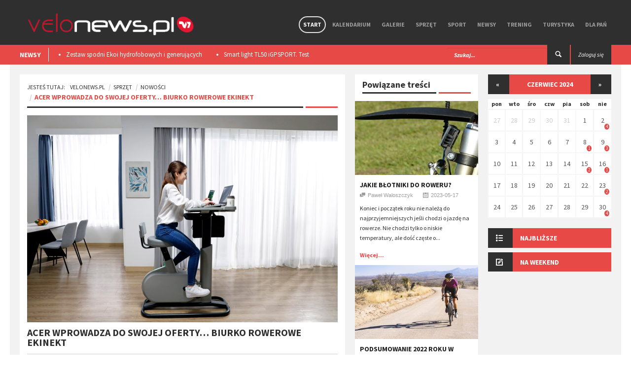

--- FILE ---
content_type: text/html; charset=utf-8
request_url: https://velonews.pl/posts/7472-acer-wprowadza-do-swojej-oferty-biurko-rowerowe-ekinekt?start_date=2024-06-03
body_size: 11161
content:
<!doctype html>
<html lang="pl" style='background: url("") no-repeat center center fixed;'>
  <head>

    <meta charset="utf-8" />

    <meta http-equiv="Content-Type" content="text/html; charset=utf-8" />
        <title>Velonews.pl | Nowości -  - Acer wprowadza do swojej oferty… biurko rowerowe eKinekt</title>
  <meta property="og:title" content="Acer wprowadza do swojej oferty… biurko rowerowe eKinekt" />
  <meta name="description" content="Acer udowania, że można połączyć pracę i rozrywkę przed komputerem oraz aktywny tryb życia. Producent zaprezentował właśnie biurko rowerowe,..." />
  <meta property="og:description" content="Acer udowania, że można połączyć pracę i rozrywkę przed komputerem oraz aktywny tryb życia. Producent zaprezentował właśnie biurko rowerowe,..." />
  <meta property="og:image" content="https://velonews.pl/uploads/images/post/7472/cover/4a6ebc70-b4fb-45cd-84de-f18a6e1ce8b9.png"/>
  <meta property="og:url" content="https://velonews.pl/posts/7472-acer-wprowadza-do-swojej-oferty-biurko-rowerowe-ekinekt"/>

    <meta property="og:type" content="website" />
    <meta property='fb:app_id' content='397970503710039' />

    <meta name="viewport"  content="initial-scale=1, width=device-width">
    <link rel="stylesheet" href="https://code.jquery.com/ui/1.10.3/themes/smoothness/jquery-ui.css" />
    <link href='https://fonts.googleapis.com/css?family=Source+Sans+Pro:300,400,600,700,900,300italic,400italic,600italic,700italic,900italic&subset=latin,latin-ext' rel='stylesheet' type='text/css' />
    <script src="//code.jquery.com/jquery-1.10.2.js"></script>
    <script src="//code.jquery.com/ui/1.11.2/jquery-ui.js"></script>

    <link href="/assets/application-2ca0c753f64478efc4608bd2dea705a4.css" media="all" rel="stylesheet" />
    <script src="/assets/application-1f7a68764289755089bf812d530e6b78.js"></script>
    <meta content="authenticity_token" name="csrf-param" />
<meta content="Vbr6bz/pl/FqinUUP0cychQ0jJuqH1ykxVcVkvMiWow=" name="csrf-token" />
    <!--[if lt IE 9]>
    	<link rel="stylesheet" type="text/css" href="css/ie.css">
    	<script src="https://html5shim.googlecode.com/svn/trunk/html5.js"></script>
    	<script src="js/PIE_IE678.js"></script>
    	<script src="https://css3-mediaqueries-js.googlecode.com/svn/trunk/css3-mediaqueries.js"></script>
     <![endif]-->
     <script>
       (function(i,s,o,g,r,a,m){i['GoogleAnalyticsObject']=r;i[r]=i[r]||function(){
       (i[r].q=i[r].q||[]).push(arguments)},i[r].l=1*new Date();a=s.createElement(o),
       m=s.getElementsByTagName(o)[0];a.async=1;a.src=g;m.parentNode.insertBefore(a,m)
       })(window,document,'script','//www.google-analytics.com/analytics.js','ga');

       ga('create', 'UA-10772838-5', 'auto');
       ga('send', 'pageview');
     </script>

      <!-- Facebook Pixel Code -->
      <script>
      !function(f,b,e,v,n,t,s){if(f.fbq)return;n=f.fbq=function(){n.callMethod?
      n.callMethod.apply(n,arguments):n.queue.push(arguments)};if(!f._fbq)f._fbq=n;
      n.push=n;n.loaded=!0;n.version='2.0';n.queue=[];t=b.createElement(e);t.async=!0;
      t.src=v;s=b.getElementsByTagName(e)[0];s.parentNode.insertBefore(t,s)}(window,
      document,'script','https://connect.facebook.net/en_US/fbevents.js');
      fbq('init', '725498057604583'); // Insert your pixel ID here.
      fbq('track', 'PageView');
      </script>
      <noscript><img height="1" width="1" style="display:none"
      src="https://www.facebook.com/tr?id=725498057604583&ev=PageView&noscript=1"
      /></noscript>
      <!-- DO NOT MODIFY -->
      <!-- End Facebook Pixel Code -->

   </head>
   <script>
      fbq('track', 'ViewContent', {value: 3.50, currency: 'USD'});
   </script>

   <body class="kp-single">

    <div id="fb-root"></div>
    <script>(function(d, s, id) {
      var js, fjs = d.getElementsByTagName(s)[0];
      if (d.getElementById(id)) return;
      js = d.createElement(s); js.id = id;
      js.src = "//connect.facebook.net/pl_PL/sdk.js#xfbml=1&appId=397970503710039&version=v2.0";
      fjs.parentNode.insertBefore(js, fjs);
    }(document, 'script', 'facebook-jssdk'));</script>

    <header id="header-page">
    <div class="top-header" style="height: auto;">
      <div class="container">
        
        <div id="flash-messages"></div>

        

        <div id="logo">
          <a href="/"><img alt="Logo new" src="/assets/logo_new-663b54c30666eb25cd873637daca1c1e.png" /></a> 
        </div>
        
        <nav class="pull-right">

          <ul class="sf-menu" id="main-menu">
            <li class="current-item-menu">
              <a href="/">Start</a>
            </li>
            <li class="">
              <a href="/events">Kalendarium</a>
            </li>
            <li class="">
                <a href="/galleries">Galerie</a>
                  <ul>
                      <li><a href="/galleries/15-wydarzenia">Wydarzenia</a></li>
                      <li><a href="/galleries/17-miejsca">Miejsca</a></li>
                      <li><a href="/galleries/14-sprzet">Sprzęt</a></li>
                  </ul>

            </li>

              <li class="">
                <a href="/categories/19-sprzet">Sprzęt</a>
                  <ul>
                      <li><a href="/categories/5-nowosci">Nowości</a></li>
                      <li><a href="/categories/20-porady">Porady</a></li>
                      <li><a href="/categories/21-testy">Testy</a></li>
                      <li><a href="/categories/52-rynek">Rynek</a></li>
                  </ul>
              </li>
              <li class="">
                <a href="/categories/2-sport">Sport</a>
                  <ul>
                      <li><a href="/categories/6-imprezy">Imprezy</a></li>
                      <li><a href="/categories/13-porady">Porady</a></li>
                      <li><a href="/categories/14-paracycling">Paracycling</a></li>
                      <li><a href="/categories/9-ludzie">Ludzie</a></li>
                      <li><a href="/categories/38-teamy">Teamy</a></li>
                  </ul>
              </li>
              <li class="">
                <a href="/categories/1-newsy">Newsy</a>
                  <ul>
                      <li><a href="/categories/4-wydarzenia">Wydarzenia</a></li>
                      <li><a href="/categories/44-w-skrocie">W skrócie</a></li>
                      <li><a href="/categories/10-konkursy">Konkursy</a></li>
                      <li><a href="/categories/37-ciekawostki">Ciekawostki</a></li>
                  </ul>
              </li>
              <li class="">
                <a href="/categories/25-trening">Trening</a>
                  <ul>
                      <li><a href="/categories/26-porady">Porady</a></li>
                      <li><a href="/categories/15-dieta">Dieta</a></li>
                      <li><a href="/categories/7-szkoly">Szkoły</a></li>
                  </ul>
              </li>
              <li class="">
                <a href="/categories/3-turystyka">Turystyka</a>
                  <ul>
                      <li><a href="/categories/8-miejsca">Miejsca</a></li>
                      <li><a href="/categories/16-wyprawy">Wyprawy</a></li>
                      <li><a href="/categories/39-trasy-rowerowe">Trasy rowerowe</a></li>
                  </ul>
              </li>
              <li class="">
                <a href="/categories/28-dla-pan">Dla Pań</a>
                  <ul>
                      <li><a href="/categories/29-porady">Porady</a></li>
                      <li><a href="/categories/30-sprzet">Sprzęt</a></li>
                      <li><a href="/categories/31-trendy">Trendy</a></li>
                  </ul>
              </li>

          </ul>

          <div id="mobile-menu">
            <span>Menu</span>
            <ul id="toggle-view-menu">
              <li class="">
                <a href="/">Start</a>
              </li>
              <li class="">
                <a href="/events">Kalendarium</a>
              </li>
              <li class="">
                <a href="/galleries">Galerie</a>
              </li>
              
                <li class="clearfix">
                  <h3><a href="/categories/19-sprzet">Sprzęt</a></h3>
                    <span>+</span>
                    <div class="clearfix"></div>                    
                    <div class="menu-panel clearfix">
                      <ul>
                          <li><a href="/categories/5-nowosci">Nowości</a></li>
                          <li><a href="/categories/20-porady">Porady</a></li>
                          <li><a href="/categories/21-testy">Testy</a></li>
                          <li><a href="/categories/52-rynek">Rynek</a></li>
                      </ul>
                    </div>
                </li>
                <li class="clearfix">
                  <h3><a href="/categories/2-sport">Sport</a></h3>
                    <span>+</span>
                    <div class="clearfix"></div>                    
                    <div class="menu-panel clearfix">
                      <ul>
                          <li><a href="/categories/6-imprezy">Imprezy</a></li>
                          <li><a href="/categories/13-porady">Porady</a></li>
                          <li><a href="/categories/14-paracycling">Paracycling</a></li>
                          <li><a href="/categories/9-ludzie">Ludzie</a></li>
                          <li><a href="/categories/38-teamy">Teamy</a></li>
                      </ul>
                    </div>
                </li>
                <li class="clearfix">
                  <h3><a href="/categories/1-newsy">Newsy</a></h3>
                    <span>+</span>
                    <div class="clearfix"></div>                    
                    <div class="menu-panel clearfix">
                      <ul>
                          <li><a href="/categories/4-wydarzenia">Wydarzenia</a></li>
                          <li><a href="/categories/44-w-skrocie">W skrócie</a></li>
                          <li><a href="/categories/10-konkursy">Konkursy</a></li>
                          <li><a href="/categories/37-ciekawostki">Ciekawostki</a></li>
                      </ul>
                    </div>
                </li>
                <li class="clearfix">
                  <h3><a href="/categories/25-trening">Trening</a></h3>
                    <span>+</span>
                    <div class="clearfix"></div>                    
                    <div class="menu-panel clearfix">
                      <ul>
                          <li><a href="/categories/26-porady">Porady</a></li>
                          <li><a href="/categories/15-dieta">Dieta</a></li>
                          <li><a href="/categories/7-szkoly">Szkoły</a></li>
                      </ul>
                    </div>
                </li>
                <li class="clearfix">
                  <h3><a href="/categories/3-turystyka">Turystyka</a></h3>
                    <span>+</span>
                    <div class="clearfix"></div>                    
                    <div class="menu-panel clearfix">
                      <ul>
                          <li><a href="/categories/8-miejsca">Miejsca</a></li>
                          <li><a href="/categories/16-wyprawy">Wyprawy</a></li>
                          <li><a href="/categories/39-trasy-rowerowe">Trasy rowerowe</a></li>
                      </ul>
                    </div>
                </li>
                <li class="clearfix">
                  <h3><a href="/categories/28-dla-pan">Dla Pań</a></h3>
                    <span>+</span>
                    <div class="clearfix"></div>                    
                    <div class="menu-panel clearfix">
                      <ul>
                          <li><a href="/categories/29-porady">Porady</a></li>
                          <li><a href="/categories/30-sprzet">Sprzęt</a></li>
                          <li><a href="/categories/31-trendy">Trendy</a></li>
                      </ul>
                    </div>
                </li>

              <li class="clearfix">
                <h3><a href="/admin">Panel admina</a></h3>
                <span>+</span>
                <div class="clearfix"></div>                    
                <div class="menu-panel clearfix">
                  <ul>
                    <li><a href="/admin">Link 1</a></li>
                    <li><a href="/admin">Link 2</a></li>
                  </ul>
                </div>
              </li>

            </ul><!--toggle-view-menu-->
          </div><!--mobile-menu-->
        </nav>


        <div class="clearfix"></div>
      </div>
    </div>


    <div class="bottom-header">
      <div class="container">
        <div class="top-news pull-left">
  <span>NEWSY</span>
  <div class="list_carousel">
  <ul class="carousel-1">
      <li><a href="/posts/8483-zestaw-spodni-ekoi-hydrofobowych-i-generujacych-cieplo-podczas-ruchu-test">Zestaw spodni Ekoi hydrofobowych i generujących ciepło podczas ruchu. Test </a></li>
      <li><a href="/posts/8475-smart-light-tl50-igpsport-test">Smart light TL50 iGPSPORT. Test</a></li>
      <li><a href="/posts/8359-premierowy-symbiotyczny-zestaw-r-aero-i-aerolite-od-ekoi">Premierowy, symbiotyczny zestaw R Aero i Aerolite od Ekoi.</a></li>
      <li><a href="/posts/8218-wolfpack-gravel-super-speed-test">Wolfpack Gravel Super Speed. Test </a></li>
      <li><a href="/posts/8209-ekoi-rewolucjonizuje-jazde-na-rowerze-wprowadzajac-na-rynek-pw8">​EKOÏ REWOLUCJONIZUJE JAZDĘ NA ROWERZE, WPROWADZAJĄC NA RYNEK  PW8</a></li>
  </ul>
  <div class="clearfix"></div>
</div>
      </div>

      <div class="pull-right">
            <a class="login" href="/users/sign_in"><span class="">Zaloguj się</span></a>
      </div>

      <div class="search-box pull-right">
        <form action="/posts/search" method="post" />
        <form accept-charset="UTF-8" action="/posts/7472-acer-wprowadza-do-swojej-oferty-biurko-rowerowe-ekinekt" method="post"><div style="display:none"><input name="utf8" type="hidden" value="&#x2713;" /><input name="authenticity_token" type="hidden" value="Vbr6bz/pl/FqinUUP0cychQ0jJuqH1ykxVcVkvMiWow=" /></div>
          <div class="form-group">          
            <input type="text" name="search" class="form-control" placeholder="Szukaj..." />
          </div>
          <button type="submit"><span class="icon-search"></span></button>
</form>      </div>
    </div>


  </div>
</header>

    
<div id="content" class="container clearfix">

  <div id="main-content">
    <div class="col-area-3 pull-left">

      <div class="kp-breadcrumb">
        <ol class="breadcrumb">
          <li><span>Jesteś tutaj:</span><a href="/">VeloNews.pl</a></li>
          <li><a href="/categories/19-sprzet">Sprzęt</a></li>
          <li ><a href="/categories/5-nowosci">Nowości</a></li>
          <li class="active">Acer wprowadza do swojej oferty… biurko rowerowe eKinekt</li>
        </ol>
        <span></span>
      </div>

      <div class="page-content clearfix">
        <article>
          <img src="/uploads/images/post/7472/cover/4a6ebc70-b4fb-45cd-84de-f18a6e1ce8b9.png" class='post-cover' style="width:100%" />
          <h4>Acer wprowadza do swojej oferty… biurko rowerowe eKinekt</h4>
          <ul class="list-inline kp-metadata clearfix">
            <li class="kp-author"><span class="icon-chat pull-left"></span>informacja prasowa</li>
            <li class="kp-view"><span class="icon-calendar pull-left"></span>2023-01-05</li>
            <!-- <li class="kp-view"><span class="icon-eye pull-left"></span> wyśw.</li> -->
          </ul>

          <p>Acer udowania, że można połączyć pracę i rozrywkę przed komputerem oraz aktywny tryb życia. Producent zaprezentował właśnie biurko rowerowe, eKinekt BD 3. Jest to połączenie biurka z rowerem stacjonarnym, zaprojektowane z myślą, by dać możliwość ćwiczenia w trakcie pracy lub zabawy, wykorzystując energię wygenerowaną w trakcie pedałowania do zasilania i ładowania podłączonych do niego urządzeń.</p><p>Jak działa ten sprzęt? Wystarczy wsiąść i „ruszyć”! W tym czasie wyświetlacz LCD i powiązana z urządzeniem specjalna aplikacja na smartfona dają dostęp do informacji na temat m.in. przejechanej odległości, efektów treningu, itp. Użytkownicy mogą w łatwy sposób regulować opór stawiany przy pedałowaniu, a także wysokość siedziska oraz blatu, aby móc korzystać z urządzenia wygodnie i zgodnie ze swoimi preferencjami.</p><p>Urządzenie jest wyposażone w dwa porty USB typu A i jeden port USB typu C. Ponadto znajdzie się miejsce na torbę oraz uchwyt na napoje, co daje dodatkowy komfort użytkowania zarówno w biurze, jak i w domowym zaciszu.</p><h4>Dobra energia!</h4><p>eKinekt przekształca wygenerowaną w trakcie pedałowania energię kinetyczną na energię elektryczną. W ciągu godziny ciągłego pedałowania z prędkością 60 obrotów na minutę można wygenerować moc na poziomie nawet 75 watów! Energia ta jest następnie wykorzystywana do ładowania laptopów i innych urządzeń podpiętych do biurka rowerowego, dzięki czemu użytkownicy mogą jednocześnie pracować i korzystać z aktywności fizycznej.</p><p>Co ważne, zarówno blat biurka eKinekt BD 3 oraz obudowa chroniąca elementy mechanizmu rowerowego zostały wykonane z tworzywa sztucznego pochodzącego z recyklingu pokonsumenckiego (PCR), co wpisuje się w działania Acera na rzecz rozwoju technologicznego przy jednoczesnej ochronie środowiska naturalnego.</p><p><img src="/uploads/wysiwyg/images/23380/8cfcd7c9/eKinekt_BD_3_Lifestyle__1_.png"></p><h4>Tryb pracy i tryb sportowy</h4><p>Duża powierzchnia biurka eKinekt zapewnia użytkownikowi odpowiednią ilość miejsca do pracy, a regulowana wysokość blatu i siedziska pozwala przyjąć wygodną pozycję. W trybie pracy, blat zbliża się do siedziska, aby użytkownik podczas pisania na komputerze i pedałowania mógł przyjąć pozycję bardziej pionową, wyprostowaną.</p><p>W trybie sportowym, blat biurka jest wysunięty bardziej do przodu, co daje użytkownikowi więcej miejsca, by się pochylić &mdash; jak na klasycznym rowerze lub trenażerze i zdobyć „premię górską” w przerwie od obowiązków. Tym bardziej, że do trybu pracy można powrócić w bardzo prosty sposób &mdash; wystarczy przesunąć blat biurka do pierwotnej pozycji.</p><h4>Śledź postępy w aplikacji&nbsp;</h4><p>Aplikacja eKinekt jest bardzo wygodna w użyciu. Oferuje użytkownikowi dostęp do różnych informacji w czasie rzeczywistym &mdash; wyświetla m.in. czas trwania jazdy, dystans i prędkość, wskazując jednocześnie szacunkową liczbę spalonych kalorii i watów generowanych podczas pedałowania. Aby wykorzystać potencjał aplikacji jeszcze lepiej, użytkownik może wprowadzić do niej bardziej szczegółowe dane &mdash; takie, jak wzrost, waga, płeć i wiek. Aplikacja zapisuje również historię treningów, dzięki czemu użytkownik może w łatwy sposób śledzić swoje postępy i osiągnięcia.</p><h4>Cena i dostępność</h4><p>eKinekt BD 3 w regionie EMEA trafi do sprzedaży w czerwcu w cenie od 999 euro.</p>

          <br>
          <ul class="kp-tag list-unstyled clearfix">
		<li><a href="/posts/taged?tag=biurko+rowerowe">biurko rowerowe</a></li>
		<li><a href="/posts/taged?tag=eKinekt+BD+3">eKinekt BD 3</a></li>
		<li><a href="/posts/taged?tag=Acer">Acer</a></li>
</ul>


          <div class="clearfix"></div>
          <div class="bottom-article">
            <div class="row">
              <div class="col-4">
                <div class="kp-previous" style="min-height:88px;">
                    <a href="/posts/7470-sztyca-vertical-helium-wazaca-304g-najlzejsza-na-swiecie" class="clearfix"><span class="icon-double-angle-left"></span>poprzedni</a>
                    <h4><a href="/posts/7470-sztyca-vertical-helium-wazaca-304g-najlzejsza-na-swiecie">Sztyca Vertical Helium ważąca 304g. Najlżejsza na świecie?</a></h4>
                </div>
              </div>
              <div class="col-4 kp-share">
                <div class="kp-share" style="min-height:88px;">
	<span>udostępnij</span>
	<ul class="list-inline">
		<li><a href="https://www.facebook.com/sharer.php?u=https://velonews.pl/posts/7472-acer-wprowadza-do-swojej-oferty-biurko-rowerowe-ekinekt?start_date=2024-06-03" class="icon-facebook"></a></li>
		<li><a href="https://twitter.com/intent/tweet?url=https://velonews.pl/posts/7472-acer-wprowadza-do-swojej-oferty-biurko-rowerowe-ekinekt?start_date=2024-06-03" class="icon-twitter"></a></li>
		<li><a href="https://plus.google.com/share?url=https://velonews.pl/posts/7472-acer-wprowadza-do-swojej-oferty-biurko-rowerowe-ekinekt?start_date=2024-06-03&hl=pl" class="icon-google-plus"></a></li>
	</ul>
</div>

              </div>
              <div class="col-4">
                <div class="kp-next" style="min-height:88px;">
                    <a href="/posts/8518-pinarello-prezentuje-grevil-mx" class="clearfix"><span class="icon-double-angle-right"></span>następny</a>
                    <h4><a href="/posts/8518-pinarello-prezentuje-grevil-mx">​Pinarello prezentuje GREVIL MX</a></h4>
                </div>
              </div>
            </div>
          </div>

          
<div class="kp-author">
	<h4>o autorze</h4>
	<div class="sumary-author clearfix">
		<div style="background-image:url(/uploads/images/user/4/photo/thumb_2dc526d8-ba19-4eee-baa1-a527e279e121.jpg); height:80px; width:80px; margin-right:20px;" class="cover_img pull-left"></div>
		<div class="item-right">
			<h5>Paweł Waloszczyk</h5>
			<p>Twórca portalu, absolwent Politechniki Śląskiej który&nbsp;zamiast pisać o tym co zrobić by sprzęt rowerowy był
lepszy, co robił przez ostatnie lata, postanowił sam się za
to zabrać. Pasjonat nowych technologii i materiałów.&nbsp;</p>
		</div>
	</div>
</div>


        </article>



          

          <div class="related-article">
            <h2><span>Powiązane posty</span></h2>
            <ul class="list-inline">

                <li>
                  <div class="item clearfix">
                    <a class="pull-left" href="/posts/7458-jakie-blotniki-do-roweru">
                      <div style="background-image:url(/uploads/images/post/7458/cover/thumb_8bfb4afe-6a4a-4b75-8708-0d2ac7cc934a.jpg); height:70px; width:70px;" class="cover_img"></div>
</a>                    <div class="item-right">
                      <h5><a href="/posts/7458-jakie-blotniki-do-roweru">Jakie błotniki do roweru?</a></h5>
                      <ul class="list-inline kp-metadata clearfix">
                        <li class="kp-author"><span class="icon-chat pull-left"></span>Paweł Waloszczyk</li>
                        <li class="kp-view"><span class="icon-calendar pull-left"></span>2023-05-17</li>
                        <!-- <li class="kp-view"><span class="icon-eye pull-left"></span> wyśw.</li> -->
                      </ul>
                    </div>
                  </div>
                </li>

                <li>
                  <div class="item clearfix">
                    <a class="pull-left" href="/posts/7471-podsumowanie-2022-roku-w-garmin-connect">
                      <div style="background-image:url(/uploads/images/post/7471/cover/thumb_c901f44c-2dc8-4c07-8a22-a7f64cf89a9d.jpg); height:70px; width:70px;" class="cover_img"></div>
</a>                    <div class="item-right">
                      <h5><a href="/posts/7471-podsumowanie-2022-roku-w-garmin-connect">​Podsumowanie 2022 roku w Garmin Connect</a></h5>
                      <ul class="list-inline kp-metadata clearfix">
                        <li class="kp-author"><span class="icon-chat pull-left"></span>informacja prasowa</li>
                        <li class="kp-view"><span class="icon-calendar pull-left"></span>2023-01-04</li>
                        <!-- <li class="kp-view"><span class="icon-eye pull-left"></span> wyśw.</li> -->
                      </ul>
                    </div>
                  </div>
                </li>
            </ul>
            <br>
          </div>


        <div class="kp-comment">
	<h2><span>komentarze</span></h2>
	<div class="clearfix"></div>
		<div class="fb-comments" data-href="https://velonews.pl/posts/7472-acer-wprowadza-do-swojej-oferty-biurko-rowerowe-ekinekt" data-colorscheme="light" data-width="100%"></div>
	</div>
</div>




    </div>

    <!-- 2 kolumna (waska) -->
    <div class="col-area-4 pull-left">
      <div class="middle_panel">
	<div class="widget widget-list-images-news">
		<h2 class="mid_tittle clearfix">Powiązane treści <span></span></h2>
		<ul class="list-unstyled">

				<li>
					<div class="item clearfix">
	<a href="/posts/7458-jakie-blotniki-do-roweru">
		<div style="background-image:url(/uploads/images/post/7458/cover/medium_8bfb4afe-6a4a-4b75-8708-0d2ac7cc934a.jpg); height:150px;" class="cover_img"></div>
</a>	<div class="item-content" style="padding:10px;">
		<header class="header-item">
			<span class="icon-image pull-left"></span>
			<div class="item-right">
				<h4><a href="/posts/7458-jakie-blotniki-do-roweru">Jakie błotniki do roweru?</a></h4>
				<ul class="list-inline kp-metadata clearfix">
				<li class="kp-author"><span class="icon-chat pull-left"></span>Paweł Waloszczyk</li>
				<li class="kp-view"><span class="icon-calendar pull-left"></span>2023-05-17</li>
			</ul>
			</div>
		</header>
		<p>Koniec i początek roku nie należą do najprzyjemniejszych jeśli chodzi o jazdę na rowerze. Nie chodzi tylko o niskie temperatury, ale dość częste o...</p>
		<a class="read-more" href="/posts/7458-jakie-blotniki-do-roweru">Więcej...</a>
	</div>
</div>
				</li>
				<li>
					<div class="item clearfix">
	<a href="/posts/7471-podsumowanie-2022-roku-w-garmin-connect">
		<div style="background-image:url(/uploads/images/post/7471/cover/medium_c901f44c-2dc8-4c07-8a22-a7f64cf89a9d.jpg); height:150px;" class="cover_img"></div>
</a>	<div class="item-content" style="padding:10px;">
		<header class="header-item">
			<span class="icon-image pull-left"></span>
			<div class="item-right">
				<h4><a href="/posts/7471-podsumowanie-2022-roku-w-garmin-connect">​Podsumowanie 2022 roku w Garmin Connect</a></h4>
				<ul class="list-inline kp-metadata clearfix">
				<li class="kp-author"><span class="icon-chat pull-left"></span>informacja prasowa</li>
				<li class="kp-view"><span class="icon-calendar pull-left"></span>2023-01-04</li>
			</ul>
			</div>
		</header>
		<p>Jak zmieniły się treningowe nawyki użytkowników urządzeń marki Garmin po pandemii?</p>
		<a class="read-more" href="/posts/7471-podsumowanie-2022-roku-w-garmin-connect">Więcej...</a>
	</div>
</div>
				</li>
				<li>
					<div class="item clearfix">
	<a href="/posts/7466-kasa-za-jazde-na-rowerze-fitness-app-w3-ride-bedzie-placic-uzytkownikom-za-aktywnosc">
		<div style="background-image:url(/uploads/images/post/7466/cover/medium_c824b859-5edb-4d49-9168-b868a9bd8ba5.jpeg); height:150px;" class="cover_img"></div>
</a>	<div class="item-content" style="padding:10px;">
		<header class="header-item">
			<span class="icon-image pull-left"></span>
			<div class="item-right">
				<h4><a href="/posts/7466-kasa-za-jazde-na-rowerze-fitness-app-w3-ride-bedzie-placic-uzytkownikom-za-aktywnosc">Kasa za jazdę na rowerze? Fitness App W3:Ride będzie płacić użytkownikom za aktywność</a></h4>
				<ul class="list-inline kp-metadata clearfix">
				<li class="kp-author"><span class="icon-chat pull-left"></span>Paweł Waloszczyk</li>
				<li class="kp-view"><span class="icon-calendar pull-left"></span>2022-12-21</li>
			</ul>
			</div>
		</header>
		<p>Chyba nie&nbsp;jedyną osobą, która chciałaby zamienić waty na kasę - ale nigdy nie wiedziałem jak. Cóż, teraz jest na to sposób. W3:Ride, nowa...</p>
		<a class="read-more" href="/posts/7466-kasa-za-jazde-na-rowerze-fitness-app-w3-ride-bedzie-placic-uzytkownikom-za-aktywnosc">Więcej...</a>
	</div>
</div>
				</li>
				<li>
					<div class="item clearfix">
	<a href="/posts/7465-rene-herse-neo-retro-nivex-11-to-biegowa-przerzutka-przypominajaca-konstrukcje-z-lat-30-tych">
		<div style="background-image:url(/uploads/images/post/7465/cover/medium_4701de6b-c25f-43d1-8505-d436e483bd22.jpg); height:150px;" class="cover_img"></div>
</a>	<div class="item-content" style="padding:10px;">
		<header class="header-item">
			<span class="icon-image pull-left"></span>
			<div class="item-right">
				<h4><a href="/posts/7465-rene-herse-neo-retro-nivex-11-to-biegowa-przerzutka-przypominajaca-konstrukcje-z-lat-30-tych">Rene Herse Neo-Retro Nivex 11-to biegowa przerzutka przypominająca konstrukcje z lat 30-tych</a></h4>
				<ul class="list-inline kp-metadata clearfix">
				<li class="kp-author"><span class="icon-chat pull-left"></span>Paweł Waloszczyk</li>
				<li class="kp-view"><span class="icon-calendar pull-left"></span>2022-12-20</li>
			</ul>
			</div>
		</header>
		<p>Masz w garażu klasyka, którego remont ciągle odkładasz z powodu braku właściwych komponentów? Teraz już nie musisz, bo znaleźliśmy części dla Ciebie.</p>
		<a class="read-more" href="/posts/7465-rene-herse-neo-retro-nivex-11-to-biegowa-przerzutka-przypominajaca-konstrukcje-z-lat-30-tych">Więcej...</a>
	</div>
</div>
				</li>
				<li>
					<div class="item clearfix">
	<a href="/posts/7456-climbfinder-wystartowal-w-polsce">
		<div style="background-image:url(/uploads/images/post/7456/cover/medium_ffd77372-39b2-4f18-bd10-2f4857a01097.jpg); height:150px;" class="cover_img"></div>
</a>	<div class="item-content" style="padding:10px;">
		<header class="header-item">
			<span class="icon-image pull-left"></span>
			<div class="item-right">
				<h4><a href="/posts/7456-climbfinder-wystartowal-w-polsce">Climbfinder wystartował w Polsce</a></h4>
				<ul class="list-inline kp-metadata clearfix">
				<li class="kp-author"><span class="icon-chat pull-left"></span>Michał Olszewski</li>
				<li class="kp-view"><span class="icon-calendar pull-left"></span>2022-12-08</li>
			</ul>
			</div>
		</header>
		<p>Ponad&nbsp;25 000 podjazdów&nbsp;szosowych w Europie</p>
		<a class="read-more" href="/posts/7456-climbfinder-wystartowal-w-polsce">Więcej...</a>
	</div>
</div>
				</li>
				<li>
					<div class="item clearfix">
	<a href="/posts/7454-igs630-nowa-alternatywa-dla-znanych-licznikow">
		<div style="background-image:url(/uploads/images/post/7454/cover/medium_65068d6b-1544-4742-83bf-fe0b3ded853a.jpg); height:150px;" class="cover_img"></div>
</a>	<div class="item-content" style="padding:10px;">
		<header class="header-item">
			<span class="icon-image pull-left"></span>
			<div class="item-right">
				<h4><a href="/posts/7454-igs630-nowa-alternatywa-dla-znanych-licznikow">iGS630 - nowa alternatywa dla znanych liczników</a></h4>
				<ul class="list-inline kp-metadata clearfix">
				<li class="kp-author"><span class="icon-chat pull-left"></span>Informacja prasowa</li>
				<li class="kp-view"><span class="icon-calendar pull-left"></span>2022-12-07</li>
			</ul>
			</div>
		</header>
		<p>Marka iGPSport rozpycha się już łokciam na boki w rynku komputerów rowerowych</p>
		<a class="read-more" href="/posts/7454-igs630-nowa-alternatywa-dla-znanych-licznikow">Więcej...</a>
	</div>
</div>
				</li>

		</ul>
	</div>
</div>




    </div>

  </div>

  <!-- sidebar 3 wiersz 3cia kolumna -->
  <div id="sidebar" class="pull-left">
    
    


		<div class="widget widget-list-images-news" style="">
			<div class="widget_calendar">

					<header class="calendar-header"><a href="/posts/7472-acer-wprowadza-do-swojej-oferty-biurko-rowerowe-ekinekt?start_date=2024-05-26">&laquo;</a><span>czerwiec 2024</span><a href="/posts/7472-acer-wprowadza-do-swojej-oferty-biurko-rowerowe-ekinekt?start_date=2024-07-01">&raquo;</a></header><table class="events_calendar"><thead><tr><th>pon</th><th>wto</th><th>śro</th><th>czw</th><th>pia</th><th>sob</th><th>nie</th></tr></thead><tbody><tr><td class="day past prev-month wday-1">
						<a href="/events?day=2024-05-27">
							27
</a></td><td class="day past prev-month wday-2">
						<a href="/events?day=2024-05-28">
							28
</a></td><td class="day past prev-month wday-3">
						<a href="/events?day=2024-05-29">
							29
</a></td><td class="day past prev-month wday-4">
						<a href="/events?day=2024-05-30">
							30
								<div class="counter">4</div>
</a></td><td class="day past prev-month wday-5">
						<a href="/events?day=2024-05-31">
							31
</a></td><td class="day past current-month wday-6">
						<a href="/events?day=2024-06-01">
							 1
</a></td><td class="day past current-month wday-0">
						<a href="/events?day=2024-06-02">
							 2
								<div class="counter">4</div>
</a></td></tr><tr><td class="day past current-month wday-1">
						<a href="/events?day=2024-06-03">
							 3
</a></td><td class="day past current-month wday-2">
						<a href="/events?day=2024-06-04">
							 4
</a></td><td class="day past current-month wday-3">
						<a href="/events?day=2024-06-05">
							 5
</a></td><td class="day past current-month wday-4">
						<a href="/events?day=2024-06-06">
							 6
</a></td><td class="day past current-month wday-5">
						<a href="/events?day=2024-06-07">
							 7
</a></td><td class="day past current-month wday-6">
						<a href="/events?day=2024-06-08">
							 8
								<div class="counter">1</div>
</a></td><td class="day past current-month wday-0">
						<a href="/events?day=2024-06-09">
							 9
								<div class="counter">3</div>
</a></td></tr><tr><td class="day past current-month wday-1">
						<a href="/events?day=2024-06-10">
							10
</a></td><td class="day past current-month wday-2">
						<a href="/events?day=2024-06-11">
							11
</a></td><td class="day past current-month wday-3">
						<a href="/events?day=2024-06-12">
							12
</a></td><td class="day past current-month wday-4">
						<a href="/events?day=2024-06-13">
							13
</a></td><td class="day past current-month wday-5">
						<a href="/events?day=2024-06-14">
							14
</a></td><td class="day past current-month wday-6">
						<a href="/events?day=2024-06-15">
							15
								<div class="counter">2</div>
</a></td><td class="day past current-month wday-0">
						<a href="/events?day=2024-06-16">
							16
								<div class="counter">1</div>
</a></td></tr><tr><td class="day past current-month wday-1">
						<a href="/events?day=2024-06-17">
							17
</a></td><td class="day past current-month wday-2">
						<a href="/events?day=2024-06-18">
							18
</a></td><td class="day past current-month wday-3">
						<a href="/events?day=2024-06-19">
							19
</a></td><td class="day past current-month wday-4">
						<a href="/events?day=2024-06-20">
							20
</a></td><td class="day past current-month wday-5">
						<a href="/events?day=2024-06-21">
							21
</a></td><td class="day past current-month wday-6">
						<a href="/events?day=2024-06-22">
							22
</a></td><td class="day past current-month wday-0">
						<a href="/events?day=2024-06-23">
							23
								<div class="counter">2</div>
</a></td></tr><tr><td class="day past current-month wday-1">
						<a href="/events?day=2024-06-24">
							24
</a></td><td class="day past current-month wday-2">
						<a href="/events?day=2024-06-25">
							25
</a></td><td class="day past current-month wday-3">
						<a href="/events?day=2024-06-26">
							26
</a></td><td class="day past current-month wday-4">
						<a href="/events?day=2024-06-27">
							27
</a></td><td class="day past current-month wday-5">
						<a href="/events?day=2024-06-28">
							28
</a></td><td class="day past current-month wday-6">
						<a href="/events?day=2024-06-29">
							29
</a></td><td class="day past current-month wday-0">
						<a href="/events?day=2024-06-30">
							30
								<div class="counter">4</div>
</a></td></tr></tbody></table>
			</div>
		</div>


		<div class="widget widget-list-images-news">
			<div class="accordion-defaul">
			  <h2 class="widget-title"><span class="icon-list pull-left"></span>Najbliższe</h2>
			  <div>
			    <ul class="list-unstyled">


			    </ul>
			  </div>
			  <h2 class="widget-title"><span class="icon-compose pull-left"></span>Na weekend</h2>
			  <div>
			    <ul class="list-unstyled">


			    </ul>
			  </div>
			</div>
		</div>






  </div>
</div>

<script type="text/javascript">
$(document).on('ready page:load', function() {
  $('.page-content article img:not(.post-cover)').each(function() {
    $(this).wrap('<a class="post-gallery" href="' + $(this).attr('src') + '" data-colorbox="true" data-colorbox-static="true" data-colorbox-title="" style="width:initial;" data-colorbox-max-width="90%" data-colorbox-max-height="80%"></a>');
  });
  $('.page-content article a.post-gallery').colorbox({ rel: 'group1'});
});
</script>


    <div id="bottom-sidebar">
  <div class="container clearfix">

    <div class="col-area-5">
      <a class="bottom-logo" href="/"><img alt="Logo new" src="/assets/logo_new-663b54c30666eb25cd873637daca1c1e.png" style="margin-left: -10px; width:100%" /></a>
      <div class="widget widget-text">
        <div class="widget widget-social">
	<ul class="list-unstyled clearfix">
		<li>
			<a target="_blank" href="https://www.facebook.com/velonewspl" class="pull-left">
				<span class="icon-facebook"></span>
			</a>
			<!-- <span>2341</span> -->
		</li>
		<li>
			<a target="_blank" href="https://www.vimeo.com/velonews" class="pull-left">
				<span class="icon-vimeo"></span>
			</a>
			<!-- <span>345</span> -->
		</li>
		<li>
			<a target="_blank" href="https://twitter.com/velonewspl" class="pull-left">
				<span class="icon-twitter"></span>
			</a>
			<!-- <span>532</span> -->
		</li>
		<li>
			<a target="_blank" href="https://www.youtube.com/channel/UCU5Pjfit2ARLZ7vIayBmfHQ" class="pull-left">
				<span class="icon-video"></span>
			</a>
			<!-- <span>532</span> -->
		</li>
	</ul>
</div>


        <p></p>
      </div>
    </div>
    <!-- col-area-5 -->
    <div class="col-area-6" style="text-align: center; margin-top:100px;">
      
    </div>
    <!-- col-area-6 -->
    <div class="col-area-7">
      <div class="widget widget_categories">
        <h2 class="widget-title">Kategorie</h2>
          <ul class="list-unstyled">
              <li><a href="/categories/19-sprzet">Sprzęt</a></li>
              <li><a href="/categories/2-sport">Sport</a></li>
              <li><a href="/categories/1-newsy">Newsy</a></li>
              <li><a href="/categories/25-trening">Trening</a></li>
              <li><a href="/categories/3-turystyka">Turystyka</a></li>
              <li><a href="/categories/28-dla-pan">Dla Pań</a></li>
          </ul>
        </div>
    </div>
    <!-- col-area-7 -->
    <div class="col-area-8">
      <div class="widget widget_pages">
        <h2 class="widget-title">Działy</h2>
          <ul class="list-unstyled">
          <li><a href="/galleries">Galerie</a></li>
          <li><a href="/events">Kalendarium</a></li>
            <li><a href="/users/sign_in">Zaloguj się</a></li>
            <li><a href="/users/sign_up">Rejestracja</a></li>

        </ul>
      </div>
    </div>
    <!-- col-area-8 -->
    <div class="col-area-9">
      <div class="widget widget-contact">
        <h2 class="widget-title">kontakt</h2>
        <div class="widget-content">
          <span>velonews.pl</span>
          <ul class="list-unstyled">
            <li class="clearfix"><span class="icon-location pull-left"></span>
               , 
            </li>
            <li class="clearfix"><span class="icon-mail pull-left"></span>redakcja<span class="dummy">(USUŃ)</span>@<span class="dummy">(USUŃ)</span>velonews<span class="dummy">(USUŃ)</span>.pl</li>
          </ul>
        </div>
      </div>
      <!-- widget contact -->
    </div>
    <!-- col-area-9 -->
    <div class="logo-container">

    </div>
  </div>

  <!-- container -->
</div>
<!-- bottom-sidebar -->
<footer id="page-footer" style="height:60px;">
  <div class="container">
    <p class="copy-right pull-left"> Copyright 2016 - <span>VeloNews.pl</span>. &nbsp;&nbsp; All Rights Reserved&nbsp;&nbsp;&nbsp;&nbsp;[0.8.3.76] </p>
    <p class="pull-left" style="margin-left: 30px">
        <a href="/pages/1" style="margin-right:15px">Polityka prywatności</a>
    </p>
    <div class="pull-right list-inline">
      <a href="https://madeonmoon.pl" target="_blank" title="Tworzenie portali internetowych i stron WWW"><img alt="strony www i aplikacje" src="/assets/mom-18c726bcee074aef3ce8360ba5bb5ef7.png" style="height:40px; margin-top:10px;" /></a>
    </div>
  </div>
</footer>
<!-- page footer -->
<span class="back-to-top icon-arrow-up"></span>



  </body>

</html>
